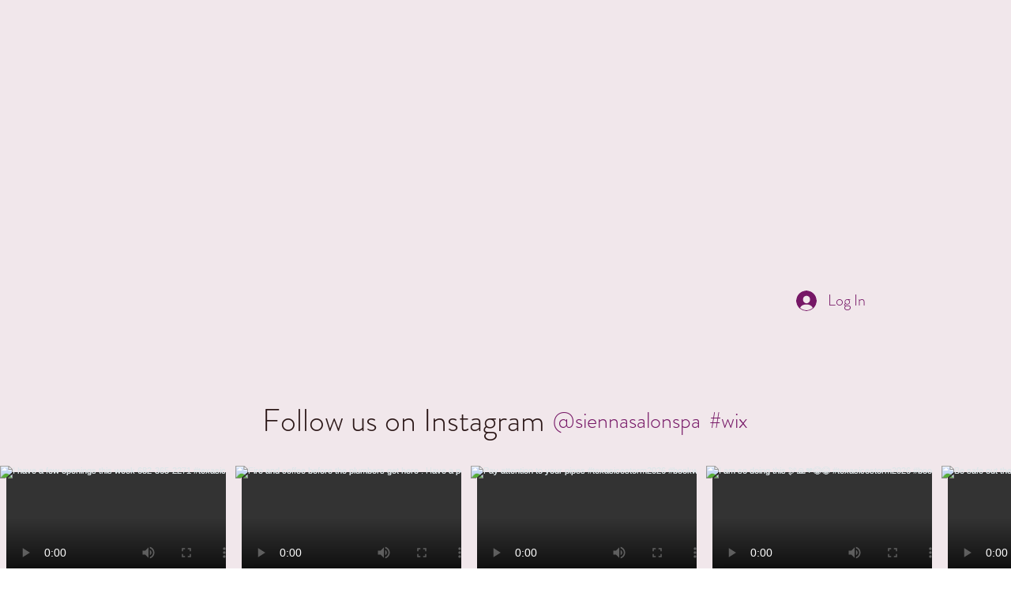

--- FILE ---
content_type: text/css; charset=utf-8
request_url: https://www.siennasalonandspa.com/_serverless/pro-gallery-native-layout-fixer/layoutCssNative?id=comp-mcb2iv6g_r_comp-lp9pu1jk&items=96422_218_218%7C96051_218_218%7C96333_218_218%7C96999_218_218%7C95970_218_218%7C96056_218_218%7C40563_218_218%7C40754_218_218%7C96659_218_218%7C96413_218_218%7C95744_218_218%7C96215_218_218%7C97361_218_218%7C95622_218_218%7C95930_218_218%7C97189_218_218%7C96844_218_218%7C96345_218_218%7C96716_218_218%7C97195_218_218&container=590_1280_286_720&options=controllers_layoutParams_structure_galleryRatio_method:%22MANUAL%22%7Ccontrollers_layoutParams_structure_galleryRatio_value:3%7ClayoutParams_structure_galleryLayout:2%7ClayoutParams_structure_scrollDirection:%22HORIZONTAL%22%7Ccontrollers_layoutParams_structure_imageWidth_method:%22FIXED%22%7Ccontrollers_layoutParams_structure_numberOfDisplayedItems:3%7ClayoutParams_structure_layoutOrientation:%22HORIZONTAL%22%7ClayoutParams_structure_itemSpacing:12%7ClayoutParams_structure_numberOfGridRows:1%7ClayoutParams_structure_numberOfColumns:3%7ClayoutParams_groups_density:0.3%7ClayoutParams_targetItemSize_value:21%7ClayoutParams_crop_method:%22FILL%22%7ClayoutParams_crop_ratios:1%7ClayoutParams_structure_responsiveMode:%22SET_ITEMS_PER_ROW%22%7ClayoutParams_thumbnails_alignment:%22BOTTOM%22%7ClayoutParams_thumbnails_size:120%7ClayoutParams_thumbnails_spacing:4%7Ccontrollers_layoutParams_thumbnails_marginToGallery:4%7ClayoutParams_navigationArrows_enable:true%7ClayoutParams_navigationArrows_size:50%7ClayoutParams_navigationArrows_position:%22ON_GALLERY%22%7ClayoutParams_navigationArrows_container_type:%22BOX%22%7ClayoutParams_navigationArrows_mouseCursorContainerMaxWidth:%22100%25%22%7ClayoutParams_navigationArrows_verticalAlignment:%22ITEM_CENTER%22%7ClayoutParams_navigationArrows_padding:32%7Ccontrollers_layoutParams_external_info_placement:%22BELOW%22%7Ccontrollers_layoutParams_external_info_SocialButtonsHorizontalAlignment:%22LEFT%22%7Ccontrollers_layoutParams_internal_info_SocialButtonsHorizontalAlignment:%22LEFT%22%7ClayoutParams_info_placement:%22OVERLAY%22%7Ccontrollers_layoutParams_info_allowTitle:true%7Ccontrollers_layoutParams_info_allowDescription:true%7Ccontrollers_layoutParams_info_allowTitleAndDescription:%22,controllers_layoutParams_info_allowTitle,controllers_layoutParams_info_allowDescription%22%7Ccontrollers_layoutParams_info_verticalPadding:0%7Ccontrollers_layoutParams_info_horizontalPadding:0%7Ccontrollers_layoutParams_info_verticalAlignment:%22CENTER%22%7Ccontrollers_layoutParams_info_horizontalAlignment:%22CENTER%22%7ClayoutParams_info_sizeUnits:%22PIXEL%22%7ClayoutParams_info_height:0%7Ccontrollers_layoutParams_info_width_pixel:200%7Ccontrollers_layoutParams_info_width_percent:50%7Ccontrollers_layoutParams_info_newInfo_external_enabled:true%7Ccontrollers_layoutParams_infoElementOptions_external_order:%22top,Title,Description,middle,bottom%22%7Ccontrollers_layoutParams_infoElementOptions_internal_order:%22top,Title,Description,middle,bottom%22%7Ccontrollers_layoutParams_infoElementOptions_external_enabled:%22%22%7Ccontrollers_layoutParams_infoElementOptions_internal_enabled:%22%22%7Ccontrollers_layoutParams_external_info_CustomButtonCustomButtonText:%22Click%20here%22%7Ccontrollers_layoutParams_internal_info_CustomButtonHorizontalAlignment:%22CENTER%22%7Ccontrollers_layoutParams_internal_info_CustomButtonCustomButtonText:%22Click%20here%22%7Ccontrollers_layoutParams_external_info_CustomButtonHorizontalAlignment:%22CENTER%22%7ClayoutParams_info_width:200%7ClayoutParams_structure_galleryRatio_value:0%7ClayoutParams_thumbnails_marginToGallery:4%7ClayoutParams_crop_enable:false%7ClayoutParams_targetItemSize_unit:%22SMART%22
body_size: 242
content:
#pro-gallery-comp-mcb2iv6g_r_comp-lp9pu1jk .pro-gallery-parent-container{ width: 1280px !important; height: 286px !important; } #pro-gallery-comp-mcb2iv6g_r_comp-lp9pu1jk [data-hook="item-container"][data-idx="0"].gallery-item-container{display: block !important;height: 286px !important;left: 0px !important;opacity: 1 !important;right: auto !important;top: 0px !important;transition: opacity .2s ease !important;width: 286px !important;} #pro-gallery-comp-mcb2iv6g_r_comp-lp9pu1jk [data-hook="item-container"][data-idx="0"] .gallery-item-wrapper{width: 286px !important;height: 286px !important;margin: 0 !important;} #pro-gallery-comp-mcb2iv6g_r_comp-lp9pu1jk [data-hook="item-container"][data-idx="0"] .gallery-item-content{width: 286px !important;height: 286px !important;margin: 0px 0px !important;opacity: 1 !important;} #pro-gallery-comp-mcb2iv6g_r_comp-lp9pu1jk [data-hook="item-container"][data-idx="0"] .gallery-item-hover{width: 286px !important;height: 286px !important;opacity: 1 !important;} #pro-gallery-comp-mcb2iv6g_r_comp-lp9pu1jk [data-hook="item-container"][data-idx="0"] .item-hover-flex-container{width: 286px !important;height: 286px !important;margin: 0px 0px !important;opacity: 1 !important;} #pro-gallery-comp-mcb2iv6g_r_comp-lp9pu1jk [data-hook="item-container"][data-idx="0"] .gallery-item-wrapper img:not(.magnified-item-preload){width: 100% !important;height: 100% !important;opacity: 1 !important;} #pro-gallery-comp-mcb2iv6g_r_comp-lp9pu1jk [data-hook="item-container"][data-idx="1"].gallery-item-container{display: block !important;height: 286px !important;left: 298px !important;opacity: 1 !important;right: auto !important;top: 0px !important;transition: opacity .2s ease !important;width: 286px !important;} #pro-gallery-comp-mcb2iv6g_r_comp-lp9pu1jk [data-hook="item-container"][data-idx="1"] .gallery-item-wrapper{width: 286px !important;height: 286px !important;margin: 0 !important;} #pro-gallery-comp-mcb2iv6g_r_comp-lp9pu1jk [data-hook="item-container"][data-idx="1"] .gallery-item-content{width: 286px !important;height: 286px !important;margin: 0px 0px !important;opacity: 1 !important;} #pro-gallery-comp-mcb2iv6g_r_comp-lp9pu1jk [data-hook="item-container"][data-idx="1"] .gallery-item-hover{width: 286px !important;height: 286px !important;opacity: 1 !important;} #pro-gallery-comp-mcb2iv6g_r_comp-lp9pu1jk [data-hook="item-container"][data-idx="1"] .item-hover-flex-container{width: 286px !important;height: 286px !important;margin: 0px 0px !important;opacity: 1 !important;} #pro-gallery-comp-mcb2iv6g_r_comp-lp9pu1jk [data-hook="item-container"][data-idx="1"] .gallery-item-wrapper img:not(.magnified-item-preload){width: 100% !important;height: 100% !important;opacity: 1 !important;} #pro-gallery-comp-mcb2iv6g_r_comp-lp9pu1jk [data-hook="item-container"][data-idx="2"].gallery-item-container{display: block !important;height: 286px !important;left: 596px !important;opacity: 1 !important;right: auto !important;top: 0px !important;transition: opacity .2s ease !important;width: 286px !important;} #pro-gallery-comp-mcb2iv6g_r_comp-lp9pu1jk [data-hook="item-container"][data-idx="2"] .gallery-item-wrapper{width: 286px !important;height: 286px !important;margin: 0 !important;} #pro-gallery-comp-mcb2iv6g_r_comp-lp9pu1jk [data-hook="item-container"][data-idx="2"] .gallery-item-content{width: 286px !important;height: 286px !important;margin: 0px 0px !important;opacity: 1 !important;} #pro-gallery-comp-mcb2iv6g_r_comp-lp9pu1jk [data-hook="item-container"][data-idx="2"] .gallery-item-hover{width: 286px !important;height: 286px !important;opacity: 1 !important;} #pro-gallery-comp-mcb2iv6g_r_comp-lp9pu1jk [data-hook="item-container"][data-idx="2"] .item-hover-flex-container{width: 286px !important;height: 286px !important;margin: 0px 0px !important;opacity: 1 !important;} #pro-gallery-comp-mcb2iv6g_r_comp-lp9pu1jk [data-hook="item-container"][data-idx="2"] .gallery-item-wrapper img:not(.magnified-item-preload){width: 100% !important;height: 100% !important;opacity: 1 !important;} #pro-gallery-comp-mcb2iv6g_r_comp-lp9pu1jk [data-hook="item-container"][data-idx="3"].gallery-item-container{display: block !important;height: 286px !important;left: 894px !important;opacity: 1 !important;right: auto !important;top: 0px !important;transition: opacity .2s ease !important;width: 286px !important;} #pro-gallery-comp-mcb2iv6g_r_comp-lp9pu1jk [data-hook="item-container"][data-idx="3"] .gallery-item-wrapper{width: 286px !important;height: 286px !important;margin: 0 !important;} #pro-gallery-comp-mcb2iv6g_r_comp-lp9pu1jk [data-hook="item-container"][data-idx="3"] .gallery-item-content{width: 286px !important;height: 286px !important;margin: 0px 0px !important;opacity: 1 !important;} #pro-gallery-comp-mcb2iv6g_r_comp-lp9pu1jk [data-hook="item-container"][data-idx="3"] .gallery-item-hover{width: 286px !important;height: 286px !important;opacity: 1 !important;} #pro-gallery-comp-mcb2iv6g_r_comp-lp9pu1jk [data-hook="item-container"][data-idx="3"] .item-hover-flex-container{width: 286px !important;height: 286px !important;margin: 0px 0px !important;opacity: 1 !important;} #pro-gallery-comp-mcb2iv6g_r_comp-lp9pu1jk [data-hook="item-container"][data-idx="3"] .gallery-item-wrapper img:not(.magnified-item-preload){width: 100% !important;height: 100% !important;opacity: 1 !important;} #pro-gallery-comp-mcb2iv6g_r_comp-lp9pu1jk [data-hook="item-container"][data-idx="4"].gallery-item-container{display: block !important;height: 286px !important;left: 1192px !important;opacity: 1 !important;right: auto !important;top: 0px !important;transition: opacity .2s ease !important;width: 286px !important;} #pro-gallery-comp-mcb2iv6g_r_comp-lp9pu1jk [data-hook="item-container"][data-idx="4"] .gallery-item-wrapper{width: 286px !important;height: 286px !important;margin: 0 !important;} #pro-gallery-comp-mcb2iv6g_r_comp-lp9pu1jk [data-hook="item-container"][data-idx="4"] .gallery-item-content{width: 286px !important;height: 286px !important;margin: 0px 0px !important;opacity: 1 !important;} #pro-gallery-comp-mcb2iv6g_r_comp-lp9pu1jk [data-hook="item-container"][data-idx="4"] .gallery-item-hover{width: 286px !important;height: 286px !important;opacity: 1 !important;} #pro-gallery-comp-mcb2iv6g_r_comp-lp9pu1jk [data-hook="item-container"][data-idx="4"] .item-hover-flex-container{width: 286px !important;height: 286px !important;margin: 0px 0px !important;opacity: 1 !important;} #pro-gallery-comp-mcb2iv6g_r_comp-lp9pu1jk [data-hook="item-container"][data-idx="4"] .gallery-item-wrapper img:not(.magnified-item-preload){width: 100% !important;height: 100% !important;opacity: 1 !important;} #pro-gallery-comp-mcb2iv6g_r_comp-lp9pu1jk [data-hook="item-container"][data-idx="5"].gallery-item-container{display: block !important;height: 286px !important;left: 1490px !important;opacity: 1 !important;right: auto !important;top: 0px !important;transition: opacity .2s ease !important;width: 286px !important;} #pro-gallery-comp-mcb2iv6g_r_comp-lp9pu1jk [data-hook="item-container"][data-idx="5"] .gallery-item-wrapper{width: 286px !important;height: 286px !important;margin: 0 !important;} #pro-gallery-comp-mcb2iv6g_r_comp-lp9pu1jk [data-hook="item-container"][data-idx="5"] .gallery-item-content{width: 286px !important;height: 286px !important;margin: 0px 0px !important;opacity: 1 !important;} #pro-gallery-comp-mcb2iv6g_r_comp-lp9pu1jk [data-hook="item-container"][data-idx="5"] .gallery-item-hover{width: 286px !important;height: 286px !important;opacity: 1 !important;} #pro-gallery-comp-mcb2iv6g_r_comp-lp9pu1jk [data-hook="item-container"][data-idx="5"] .item-hover-flex-container{width: 286px !important;height: 286px !important;margin: 0px 0px !important;opacity: 1 !important;} #pro-gallery-comp-mcb2iv6g_r_comp-lp9pu1jk [data-hook="item-container"][data-idx="5"] .gallery-item-wrapper img:not(.magnified-item-preload){width: 100% !important;height: 100% !important;opacity: 1 !important;} #pro-gallery-comp-mcb2iv6g_r_comp-lp9pu1jk [data-hook="item-container"][data-idx="6"]{display: none !important;} #pro-gallery-comp-mcb2iv6g_r_comp-lp9pu1jk [data-hook="item-container"][data-idx="7"]{display: none !important;} #pro-gallery-comp-mcb2iv6g_r_comp-lp9pu1jk [data-hook="item-container"][data-idx="8"]{display: none !important;} #pro-gallery-comp-mcb2iv6g_r_comp-lp9pu1jk [data-hook="item-container"][data-idx="9"]{display: none !important;} #pro-gallery-comp-mcb2iv6g_r_comp-lp9pu1jk [data-hook="item-container"][data-idx="10"]{display: none !important;} #pro-gallery-comp-mcb2iv6g_r_comp-lp9pu1jk [data-hook="item-container"][data-idx="11"]{display: none !important;} #pro-gallery-comp-mcb2iv6g_r_comp-lp9pu1jk [data-hook="item-container"][data-idx="12"]{display: none !important;} #pro-gallery-comp-mcb2iv6g_r_comp-lp9pu1jk [data-hook="item-container"][data-idx="13"]{display: none !important;} #pro-gallery-comp-mcb2iv6g_r_comp-lp9pu1jk [data-hook="item-container"][data-idx="14"]{display: none !important;} #pro-gallery-comp-mcb2iv6g_r_comp-lp9pu1jk [data-hook="item-container"][data-idx="15"]{display: none !important;} #pro-gallery-comp-mcb2iv6g_r_comp-lp9pu1jk [data-hook="item-container"][data-idx="16"]{display: none !important;} #pro-gallery-comp-mcb2iv6g_r_comp-lp9pu1jk [data-hook="item-container"][data-idx="17"]{display: none !important;} #pro-gallery-comp-mcb2iv6g_r_comp-lp9pu1jk [data-hook="item-container"][data-idx="18"]{display: none !important;} #pro-gallery-comp-mcb2iv6g_r_comp-lp9pu1jk [data-hook="item-container"][data-idx="19"]{display: none !important;} #pro-gallery-comp-mcb2iv6g_r_comp-lp9pu1jk .group-view-0{--group-top: 0px !important;--group-left: 0px !important;--group-width: 298px !important;--group-right: auto !important;} #pro-gallery-comp-mcb2iv6g_r_comp-lp9pu1jk .group-view-1{--group-top: 0px !important;--group-left: 298px !important;--group-width: 298px !important;--group-right: auto !important;} #pro-gallery-comp-mcb2iv6g_r_comp-lp9pu1jk .group-view-2{--group-top: 0px !important;--group-left: 596px !important;--group-width: 298px !important;--group-right: auto !important;} #pro-gallery-comp-mcb2iv6g_r_comp-lp9pu1jk .group-view-3{--group-top: 0px !important;--group-left: 894px !important;--group-width: 298px !important;--group-right: auto !important;} #pro-gallery-comp-mcb2iv6g_r_comp-lp9pu1jk .group-view-4{--group-top: 0px !important;--group-left: 1192px !important;--group-width: 298px !important;--group-right: auto !important;} #pro-gallery-comp-mcb2iv6g_r_comp-lp9pu1jk .group-view-5{--group-top: 0px !important;--group-left: 1490px !important;--group-width: 298px !important;--group-right: auto !important;} #pro-gallery-comp-mcb2iv6g_r_comp-lp9pu1jk .group-view-6{--group-top: 0px !important;--group-left: 1788px !important;--group-width: 298px !important;--group-right: auto !important;} #pro-gallery-comp-mcb2iv6g_r_comp-lp9pu1jk .group-view-7{--group-top: 0px !important;--group-left: 2086px !important;--group-width: 298px !important;--group-right: auto !important;} #pro-gallery-comp-mcb2iv6g_r_comp-lp9pu1jk .group-view-8{--group-top: 0px !important;--group-left: 2384px !important;--group-width: 298px !important;--group-right: auto !important;} #pro-gallery-comp-mcb2iv6g_r_comp-lp9pu1jk .group-view-9{--group-top: 0px !important;--group-left: 2682px !important;--group-width: 298px !important;--group-right: auto !important;} #pro-gallery-comp-mcb2iv6g_r_comp-lp9pu1jk .group-view-10{--group-top: 0px !important;--group-left: 2980px !important;--group-width: 298px !important;--group-right: auto !important;} #pro-gallery-comp-mcb2iv6g_r_comp-lp9pu1jk .group-view-11{--group-top: 0px !important;--group-left: 3278px !important;--group-width: 298px !important;--group-right: auto !important;} #pro-gallery-comp-mcb2iv6g_r_comp-lp9pu1jk .group-view-12{--group-top: 0px !important;--group-left: 3576px !important;--group-width: 298px !important;--group-right: auto !important;} #pro-gallery-comp-mcb2iv6g_r_comp-lp9pu1jk .group-view-13{--group-top: 0px !important;--group-left: 3874px !important;--group-width: 298px !important;--group-right: auto !important;} #pro-gallery-comp-mcb2iv6g_r_comp-lp9pu1jk .group-view-14{--group-top: 0px !important;--group-left: 4172px !important;--group-width: 298px !important;--group-right: auto !important;} #pro-gallery-comp-mcb2iv6g_r_comp-lp9pu1jk .group-view-15{--group-top: 0px !important;--group-left: 4470px !important;--group-width: 298px !important;--group-right: auto !important;} #pro-gallery-comp-mcb2iv6g_r_comp-lp9pu1jk .group-view-16{--group-top: 0px !important;--group-left: 4768px !important;--group-width: 298px !important;--group-right: auto !important;} #pro-gallery-comp-mcb2iv6g_r_comp-lp9pu1jk .group-view-17{--group-top: 0px !important;--group-left: 5066px !important;--group-width: 298px !important;--group-right: auto !important;} #pro-gallery-comp-mcb2iv6g_r_comp-lp9pu1jk .group-view-18{--group-top: 0px !important;--group-left: 5364px !important;--group-width: 298px !important;--group-right: auto !important;} #pro-gallery-comp-mcb2iv6g_r_comp-lp9pu1jk .group-view-19{--group-top: 0px !important;--group-left: 5662px !important;--group-width: 298px !important;--group-right: auto !important;} #pro-gallery-comp-mcb2iv6g_r_comp-lp9pu1jk {height:286px !important;}#pro-gallery-comp-mcb2iv6g_r_comp-lp9pu1jk {height:286px !important; width:1280px !important;}#pro-gallery-comp-mcb2iv6g_r_comp-lp9pu1jk .pro-gallery-margin-container {height:286px !important;}#pro-gallery-comp-mcb2iv6g_r_comp-lp9pu1jk [data-hook="gallery-column"] {height:292px !important; width:1292px !important;}#pro-gallery-comp-mcb2iv6g_r_comp-lp9pu1jk .one-row {height:292px !important; width:1292px !important;}#pro-gallery-comp-mcb2iv6g_r_comp-lp9pu1jk .pro-gallery-parent-container {height:286px !important; width:1280px !important;}#pro-gallery-comp-mcb2iv6g_r_comp-lp9pu1jk .thumbnails-gallery {display: none !important;}#pro-gallery-comp-mcb2iv6g_r_comp-lp9pu1jk .pro-gallery-prerender{height:286px !important;}#comp-mcb2iv6g_r_comp-lp9pu1jk .pro-gallery-wix-wrapper { display: block !important; }